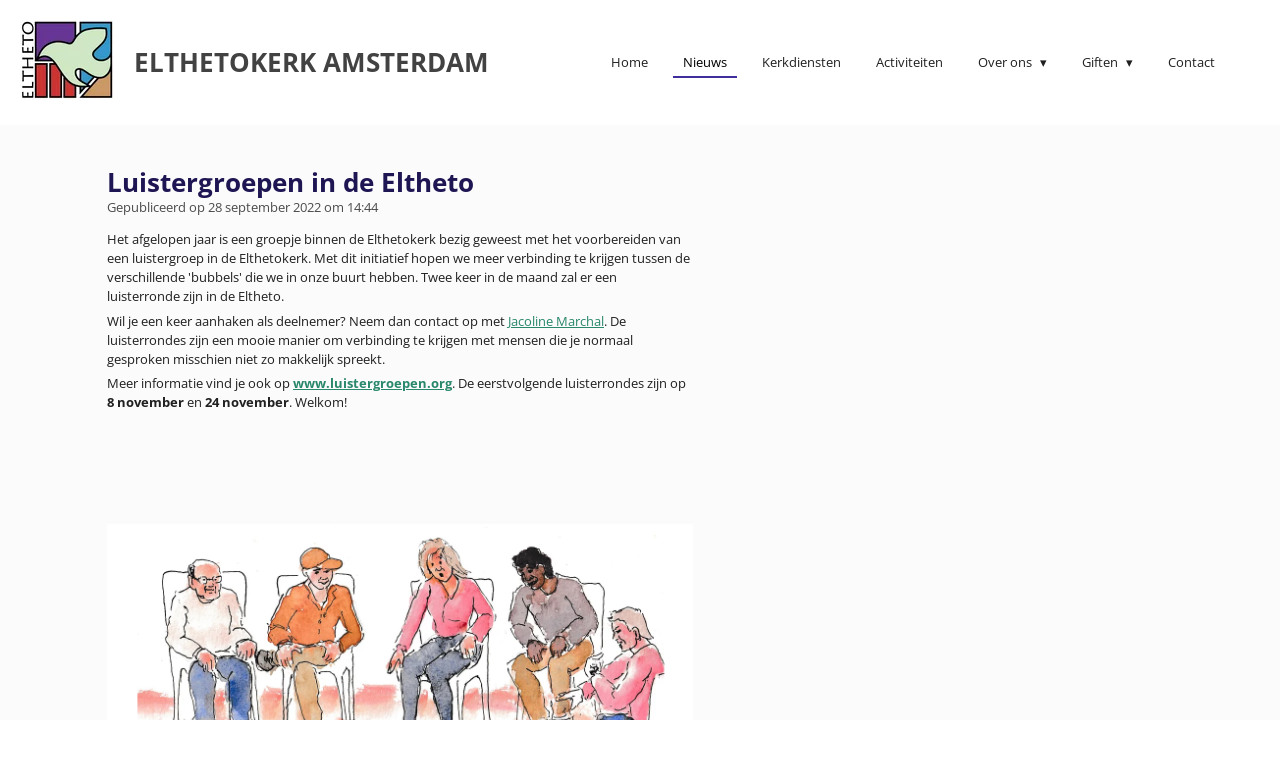

--- FILE ---
content_type: text/html; charset=UTF-8
request_url: https://www.elthetokerkamsterdam.nl/nieuws/1036458_luistergroepen-in-de-eltheto
body_size: 10090
content:
<!DOCTYPE html>
<html lang="nl">
    <head>
        <meta http-equiv="Content-Type" content="text/html; charset=utf-8">
        <meta name="viewport" content="width=device-width, initial-scale=1.0, maximum-scale=5.0">
        <meta http-equiv="X-UA-Compatible" content="IE=edge">
        <link rel="canonical" href="https://www.elthetokerkamsterdam.nl/nieuws/1036458_luistergroepen-in-de-eltheto">
        <link rel="sitemap" type="application/xml" href="https://www.elthetokerkamsterdam.nl/sitemap.xml">
        <meta property="og:title" content="Luistergroepen in de Eltheto / Nieuws | Elthetokerk Amsterdam">
        <meta property="og:url" content="https://www.elthetokerkamsterdam.nl/nieuws/1036458_luistergroepen-in-de-eltheto">
        <base href="https://www.elthetokerkamsterdam.nl/">
        <meta name="description" property="og:description" content="Het afgelopen jaar is een groepje binnen de Elthetokerk bezig geweest met het voorbereiden van een luistergroep in de Elthetokerk. Met dit initiatief hopen we meer verbinding te krijgen tussen de verschillende &#039;bubbels&#039; die we in onze buurt hebben. Twee keer in de maand zal er een luisterronde zijn in de Eltheto.">
                <script nonce="0bec7b8aada731a0c4a1ef5b9059c92c">
            
            window.JOUWWEB = window.JOUWWEB || {};
            window.JOUWWEB.application = window.JOUWWEB.application || {};
            window.JOUWWEB.application = {"backends":[{"domain":"jouwweb.nl","freeDomain":"jouwweb.site"},{"domain":"webador.com","freeDomain":"webadorsite.com"},{"domain":"webador.de","freeDomain":"webadorsite.com"},{"domain":"webador.fr","freeDomain":"webadorsite.com"},{"domain":"webador.es","freeDomain":"webadorsite.com"},{"domain":"webador.it","freeDomain":"webadorsite.com"},{"domain":"jouwweb.be","freeDomain":"jouwweb.site"},{"domain":"webador.ie","freeDomain":"webadorsite.com"},{"domain":"webador.co.uk","freeDomain":"webadorsite.com"},{"domain":"webador.at","freeDomain":"webadorsite.com"},{"domain":"webador.be","freeDomain":"webadorsite.com"},{"domain":"webador.ch","freeDomain":"webadorsite.com"},{"domain":"webador.ch","freeDomain":"webadorsite.com"},{"domain":"webador.mx","freeDomain":"webadorsite.com"},{"domain":"webador.com","freeDomain":"webadorsite.com"},{"domain":"webador.dk","freeDomain":"webadorsite.com"},{"domain":"webador.se","freeDomain":"webadorsite.com"},{"domain":"webador.no","freeDomain":"webadorsite.com"},{"domain":"webador.fi","freeDomain":"webadorsite.com"},{"domain":"webador.ca","freeDomain":"webadorsite.com"},{"domain":"webador.ca","freeDomain":"webadorsite.com"},{"domain":"webador.pl","freeDomain":"webadorsite.com"},{"domain":"webador.com.au","freeDomain":"webadorsite.com"},{"domain":"webador.nz","freeDomain":"webadorsite.com"}],"editorLocale":"nl-NL","editorTimezone":"Europe\/Amsterdam","editorLanguage":"nl","analytics4TrackingId":"G-E6PZPGE4QM","analyticsDimensions":[],"backendDomain":"www.jouwweb.nl","backendShortDomain":"jouwweb.nl","backendKey":"jouwweb-nl","freeWebsiteDomain":"jouwweb.site","noSsl":false,"build":{"reference":"634afd3"},"linkHostnames":["www.jouwweb.nl","www.webador.com","www.webador.de","www.webador.fr","www.webador.es","www.webador.it","www.jouwweb.be","www.webador.ie","www.webador.co.uk","www.webador.at","www.webador.be","www.webador.ch","fr.webador.ch","www.webador.mx","es.webador.com","www.webador.dk","www.webador.se","www.webador.no","www.webador.fi","www.webador.ca","fr.webador.ca","www.webador.pl","www.webador.com.au","www.webador.nz"],"assetsUrl":"https:\/\/assets.jwwb.nl","loginUrl":"https:\/\/www.jouwweb.nl\/inloggen","publishUrl":"https:\/\/www.jouwweb.nl\/v2\/website\/2068243\/publish-proxy","adminUserOrIp":false,"pricing":{"plans":{"lite":{"amount":"700","currency":"EUR"},"pro":{"amount":"1200","currency":"EUR"},"business":{"amount":"2400","currency":"EUR"}},"yearlyDiscount":{"price":{"amount":"0","currency":"EUR"},"ratio":0,"percent":"0%","discountPrice":{"amount":"0","currency":"EUR"},"termPricePerMonth":{"amount":"0","currency":"EUR"},"termPricePerYear":{"amount":"0","currency":"EUR"}}},"hcUrl":{"add-product-variants":"https:\/\/help.jouwweb.nl\/hc\/nl\/articles\/28594307773201","basic-vs-advanced-shipping":"https:\/\/help.jouwweb.nl\/hc\/nl\/articles\/28594268794257","html-in-head":"https:\/\/help.jouwweb.nl\/hc\/nl\/articles\/28594336422545","link-domain-name":"https:\/\/help.jouwweb.nl\/hc\/nl\/articles\/28594325307409","optimize-for-mobile":"https:\/\/help.jouwweb.nl\/hc\/nl\/articles\/28594312927121","seo":"https:\/\/help.jouwweb.nl\/hc\/nl\/sections\/28507243966737","transfer-domain-name":"https:\/\/help.jouwweb.nl\/hc\/nl\/articles\/28594325232657","website-not-secure":"https:\/\/help.jouwweb.nl\/hc\/nl\/articles\/28594252935825"}};
            window.JOUWWEB.brand = {"type":"jouwweb","name":"JouwWeb","domain":"JouwWeb.nl","supportEmail":"support@jouwweb.nl"};
                    
                window.JOUWWEB = window.JOUWWEB || {};
                window.JOUWWEB.websiteRendering = {"locale":"nl-NL","timezone":"Europe\/Amsterdam","routes":{"api\/upload\/product-field":"\/_api\/upload\/product-field","checkout\/cart":"\/winkelwagen","payment":"\/bestelling-afronden\/:publicOrderId","payment\/forward":"\/bestelling-afronden\/:publicOrderId\/forward","public-order":"\/bestelling\/:publicOrderId","checkout\/authorize":"\/winkelwagen\/authorize\/:gateway","wishlist":"\/verlanglijst"}};
                                                    window.JOUWWEB.website = {"id":2068243,"locale":"nl-NL","enabled":true,"title":"Elthetokerk Amsterdam","hasTitle":true,"roleOfLoggedInUser":null,"ownerLocale":"nl-NL","plan":"pro","freeWebsiteDomain":"jouwweb.site","backendKey":"jouwweb-nl","currency":"EUR","defaultLocale":"nl-NL","url":"https:\/\/www.elthetokerkamsterdam.nl\/","homepageSegmentId":7922956,"category":"website","isOffline":false,"isPublished":true,"locales":["nl-NL"],"allowed":{"ads":false,"credits":true,"externalLinks":true,"slideshow":true,"customDefaultSlideshow":true,"hostedAlbums":true,"moderators":true,"mailboxQuota":1,"statisticsVisitors":true,"statisticsDetailed":true,"statisticsMonths":1,"favicon":true,"password":true,"freeDomains":1,"freeMailAccounts":1,"canUseLanguages":false,"fileUpload":true,"legacyFontSize":false,"webshop":true,"products":10,"imageText":false,"search":true,"audioUpload":true,"videoUpload":0,"allowDangerousForms":false,"allowHtmlCode":true,"mobileBar":true,"sidebar":true,"poll":false,"allowCustomForms":true,"allowBusinessListing":true,"allowCustomAnalytics":true,"allowAccountingLink":true,"digitalProducts":false,"sitemapElement":false},"mobileBar":{"enabled":false,"theme":"light","email":{"active":true},"location":{"active":true},"phone":{"active":false},"whatsapp":{"active":false},"social":{"active":true,"network":"facebook"}},"webshop":{"enabled":false,"currency":"EUR","taxEnabled":false,"taxInclusive":true,"vatDisclaimerVisible":false,"orderNotice":"<p>Indien je speciale wensen hebt kun je deze doorgeven via het Opmerkingen-veld in de laatste stap.<\/p>","orderConfirmation":null,"freeShipping":false,"freeShippingAmount":"0.00","shippingDisclaimerVisible":false,"pickupAllowed":false,"couponAllowed":false,"detailsPageAvailable":true,"socialMediaVisible":false,"termsPage":null,"termsPageUrl":null,"extraTerms":null,"pricingVisible":true,"orderButtonVisible":true,"shippingAdvanced":false,"shippingAdvancedBackEnd":false,"soldOutVisible":true,"backInStockNotificationEnabled":false,"canAddProducts":true,"nextOrderNumber":1,"allowedServicePoints":[],"sendcloudConfigured":false,"sendcloudFallbackPublicKey":"a3d50033a59b4a598f1d7ce7e72aafdf","taxExemptionAllowed":true,"invoiceComment":null,"emptyCartVisible":false,"minimumOrderPrice":null,"productNumbersEnabled":false,"wishlistEnabled":false,"hideTaxOnCart":false},"isTreatedAsWebshop":false};                            window.JOUWWEB.cart = {"products":[],"coupon":null,"shippingCountryCode":null,"shippingChoice":null,"breakdown":[]};                            window.JOUWWEB.scripts = [];                        window.parent.JOUWWEB.colorPalette = window.JOUWWEB.colorPalette;
        </script>
                <title>Luistergroepen in de Eltheto / Nieuws | Elthetokerk Amsterdam</title>
                                            <link href="https://primary.jwwb.nl/public/s/r/y/temp-wmgblaqxmadonqrcijut/touch-icon-iphone.png?bust=1639665020" rel="apple-touch-icon" sizes="60x60">                                                <link href="https://primary.jwwb.nl/public/s/r/y/temp-wmgblaqxmadonqrcijut/touch-icon-ipad.png?bust=1639665020" rel="apple-touch-icon" sizes="76x76">                                                <link href="https://primary.jwwb.nl/public/s/r/y/temp-wmgblaqxmadonqrcijut/touch-icon-iphone-retina.png?bust=1639665020" rel="apple-touch-icon" sizes="120x120">                                                <link href="https://primary.jwwb.nl/public/s/r/y/temp-wmgblaqxmadonqrcijut/touch-icon-ipad-retina.png?bust=1639665020" rel="apple-touch-icon" sizes="152x152">                                                <link href="https://primary.jwwb.nl/public/s/r/y/temp-wmgblaqxmadonqrcijut/favicon.png?bust=1639665020" rel="shortcut icon">                                                <link href="https://primary.jwwb.nl/public/s/r/y/temp-wmgblaqxmadonqrcijut/favicon.png?bust=1639665020" rel="icon">                                        <meta property="og:image" content="https&#x3A;&#x2F;&#x2F;primary.jwwb.nl&#x2F;public&#x2F;s&#x2F;r&#x2F;y&#x2F;temp-wmgblaqxmadonqrcijut&#x2F;5avm0p&#x2F;schermopname36.png">
                    <meta property="og:image" content="https&#x3A;&#x2F;&#x2F;primary.jwwb.nl&#x2F;public&#x2F;s&#x2F;r&#x2F;y&#x2F;temp-wmgblaqxmadonqrcijut&#x2F;3ruqo9&#x2F;whatsappimage2022-09-28at085757.jpeg&#x3F;enable-io&#x3D;true&amp;enable&#x3D;upscale&amp;fit&#x3D;bounds&amp;width&#x3D;1200">
                                    <meta name="twitter:card" content="summary_large_image">
                        <meta property="twitter:image" content="https&#x3A;&#x2F;&#x2F;primary.jwwb.nl&#x2F;public&#x2F;s&#x2F;r&#x2F;y&#x2F;temp-wmgblaqxmadonqrcijut&#x2F;5avm0p&#x2F;schermopname36.png">
                                                    <script src="https://plausible.io/js/script.manual.js" nonce="0bec7b8aada731a0c4a1ef5b9059c92c" data-turbo-track="reload" defer data-domain="shard18.jouwweb.nl"></script>
<link rel="stylesheet" type="text/css" href="https://gfonts.jwwb.nl/css?display=fallback&amp;family=Open+Sans%3A400%2C700%2C400italic%2C700italic" nonce="0bec7b8aada731a0c4a1ef5b9059c92c" data-turbo-track="dynamic">
<script src="https://assets.jwwb.nl/assets/build/website-rendering/nl-NL.js?bust=af8dcdef13a1895089e9" nonce="0bec7b8aada731a0c4a1ef5b9059c92c" data-turbo-track="reload" defer></script>
<script src="https://assets.jwwb.nl/assets/website-rendering/runtime.4835e39f538d0d17d46f.js?bust=e90f0e79d8291a81b415" nonce="0bec7b8aada731a0c4a1ef5b9059c92c" data-turbo-track="reload" defer></script>
<script src="https://assets.jwwb.nl/assets/website-rendering/812.881ee67943804724d5af.js?bust=78ab7ad7d6392c42d317" nonce="0bec7b8aada731a0c4a1ef5b9059c92c" data-turbo-track="reload" defer></script>
<script src="https://assets.jwwb.nl/assets/website-rendering/main.a9a7b35cd7f79178d360.js?bust=90b25e3a7431c9c7ef1c" nonce="0bec7b8aada731a0c4a1ef5b9059c92c" data-turbo-track="reload" defer></script>
<link rel="preload" href="https://assets.jwwb.nl/assets/website-rendering/styles.c7a2b441bf8d633a2752.css?bust=45105d711e9f45e864c3" as="style">
<link rel="preload" href="https://assets.jwwb.nl/assets/website-rendering/fonts/icons-website-rendering/font/website-rendering.woff2?bust=bd2797014f9452dadc8e" as="font" crossorigin>
<link rel="preconnect" href="https://gfonts.jwwb.nl">
<link rel="stylesheet" type="text/css" href="https://assets.jwwb.nl/assets/website-rendering/styles.c7a2b441bf8d633a2752.css?bust=45105d711e9f45e864c3" nonce="0bec7b8aada731a0c4a1ef5b9059c92c" data-turbo-track="dynamic">
<link rel="preconnect" href="https://assets.jwwb.nl">
<link rel="stylesheet" type="text/css" href="https://primary.jwwb.nl/public/s/r/y/temp-wmgblaqxmadonqrcijut/style.css?bust=1768854338" nonce="0bec7b8aada731a0c4a1ef5b9059c92c" data-turbo-track="dynamic">    </head>
    <body
        id="top"
        class="jw-is-no-slideshow jw-header-is-image-text jw-is-segment-post jw-is-frontend jw-is-no-sidebar jw-is-no-messagebar jw-is-no-touch-device jw-is-no-mobile"
                                    data-jouwweb-page="1036458"
                                                data-jouwweb-segment-id="1036458"
                                                data-jouwweb-segment-type="post"
                                                data-template-threshold="960"
                                                data-template-name="business-banner&#x7C;gadget"
                            itemscope
        itemtype="https://schema.org/NewsArticle"
    >
                                    <meta itemprop="url" content="https://www.elthetokerkamsterdam.nl/nieuws/1036458_luistergroepen-in-de-eltheto">
        <a href="#main-content" class="jw-skip-link">
            Ga direct naar de hoofdinhoud        </a>
        <div class="jw-background"></div>
        <div class="jw-body">
            <div class="jw-mobile-menu jw-mobile-is-text js-mobile-menu">
            <span class="jw-mobile-menu__button jw-mobile-menu__button--dummy"></span>        <div class="jw-mobile-header jw-mobile-header--image-text">
        <a            class="jw-mobile-header-content"
                            href="/"
                        >
                            <img class="jw-mobile-logo jw-mobile-logo--square" src="https://primary.jwwb.nl/public/s/r/y/temp-wmgblaqxmadonqrcijut/61p6el/LOGO_ELTHETO_2013_WEB.jpeg?enable-io=true&amp;enable=upscale&amp;height=70" srcset="https://primary.jwwb.nl/public/s/r/y/temp-wmgblaqxmadonqrcijut/61p6el/LOGO_ELTHETO_2013_WEB.jpeg?enable-io=true&amp;enable=upscale&amp;height=70 1x, https://primary.jwwb.nl/public/s/r/y/temp-wmgblaqxmadonqrcijut/61p6el/LOGO_ELTHETO_2013_WEB.jpeg?enable-io=true&amp;enable=upscale&amp;height=140&amp;quality=70 2x" alt="Elthetokerk Amsterdam" title="Elthetokerk Amsterdam">                                        <div class="jw-mobile-text">
                    <span style="display: inline-block; font-size: 100%; color: #424242;"><span style="display: inline-block;"><span style="display: inline-block;"> Elthetokerk Amsterdam </span></span></span>                </div>
                    </a>
    </div>

    
            <button
            type="button"
            class="jw-mobile-menu__button jw-mobile-toggle"
            aria-label="Open / sluit menu"
        >
            <span class="jw-icon-burger"></span>
        </button>
    </div>
            <script nonce="0bec7b8aada731a0c4a1ef5b9059c92c">
    JOUWWEB.templateConfig = {
        header: {
            mobileSelector: '.jw-mobile-menu',
            updatePusher: function (headerHeight, state) {
                $('.jw-menu-clone').css('top', headerHeight);
            },
        },
    };
</script>
<header class="header-wrap js-topbar-content-container">
    <div class="header">
        <div class="jw-header-logo">
            <div
    id="jw-header-image-container"
    class="jw-header jw-header-image jw-header-image-toggle"
    style="flex-basis: 94px; max-width: 94px; flex-shrink: 1;"
>
            <a href="/">
        <img id="jw-header-image" data-image-id="45351980" srcset="https://primary.jwwb.nl/public/s/r/y/temp-wmgblaqxmadonqrcijut/61p6el/LOGO_ELTHETO_2013_WEB.jpeg?enable-io=true&amp;width=94 94w, https://primary.jwwb.nl/public/s/r/y/temp-wmgblaqxmadonqrcijut/61p6el/LOGO_ELTHETO_2013_WEB.jpeg?enable-io=true&amp;width=188 188w" class="jw-header-image" title="Elthetokerk Amsterdam" style="max-height: 80px;" sizes="94px" width="94" height="80" intrinsicsize="94.00 x 80.00" alt="Elthetokerk Amsterdam">                </a>
    </div>
        <div
    class="jw-header jw-header-title-container jw-header-text jw-header-text-toggle"
    data-stylable="true"
>
    <a        id="jw-header-title"
        class="jw-header-title"
                    href="/"
            >
        <span style="display: inline-block; font-size: 100%; color: #424242;"><span style="display: inline-block;"><span style="display: inline-block;"> Elthetokerk Amsterdam </span></span></span>    </a>
</div>
</div>
    </div>
    <nav class="menu jw-menu-copy">
        <ul
    id="jw-menu"
    class="jw-menu jw-menu-horizontal"
            >
            <li
    class="jw-menu-item"
>
        <a        class="jw-menu-link"
        href="/"                                            data-page-link-id="7922956"
                            >
                <span class="">
            Home        </span>
            </a>
                </li>
            <li
    class="jw-menu-item jw-menu-is-active"
>
        <a        class="jw-menu-link js-active-menu-item"
        href="/nieuws"                                            data-page-link-id="7922979"
                            >
                <span class="">
            Nieuws        </span>
            </a>
                </li>
            <li
    class="jw-menu-item"
>
        <a        class="jw-menu-link"
        href="/kerkdiensten"                                            data-page-link-id="7923196"
                            >
                <span class="">
            Kerkdiensten        </span>
            </a>
                </li>
            <li
    class="jw-menu-item"
>
        <a        class="jw-menu-link"
        href="/activiteiten"                                            data-page-link-id="7923029"
                            >
                <span class="">
            Activiteiten        </span>
            </a>
                </li>
            <li
    class="jw-menu-item jw-menu-has-submenu"
>
        <a        class="jw-menu-link"
        href="/over-ons"                                            data-page-link-id="7922974"
                            >
                <span class="">
            Over ons        </span>
                    <span class="jw-arrow jw-arrow-toplevel"></span>
            </a>
                    <ul
            class="jw-submenu"
                    >
                            <li
    class="jw-menu-item"
>
        <a        class="jw-menu-link"
        href="/over-ons/over-ons-1"                                            data-page-link-id="8746025"
                            >
                <span class="">
            Over ons        </span>
            </a>
                </li>
                            <li
    class="jw-menu-item"
>
        <a        class="jw-menu-link"
        href="/over-ons/diaconie-en-pastoraat"                                            data-page-link-id="7923256"
                            >
                <span class="">
            Diaconie en pastoraat        </span>
            </a>
                </li>
                            <li
    class="jw-menu-item"
>
        <a        class="jw-menu-link"
        href="/over-ons/leefgemeenschap"                                            data-page-link-id="8751715"
                            >
                <span class="">
            Leefgemeenschap        </span>
            </a>
                </li>
                            <li
    class="jw-menu-item"
>
        <a        class="jw-menu-link"
        href="/over-ons/kinder-en-tienerwerk"                                            data-page-link-id="17259983"
                            >
                <span class="">
            Kinder- en tienerwerk        </span>
            </a>
                </li>
                            <li
    class="jw-menu-item jw-menu-has-submenu"
>
        <a        class="jw-menu-link"
        href="/over-ons/verhuur-gebouw"                                            data-page-link-id="7951290"
                            >
                <span class="">
            Verhuur gebouw        </span>
                    <span class="jw-arrow"></span>
            </a>
                    <ul
            class="jw-submenu"
                    >
                            <li
    class="jw-menu-item"
>
        <a        class="jw-menu-link"
        href="/over-ons/verhuur-gebouw/grote-zaal"                                            data-page-link-id="8910206"
                            >
                <span class="">
            Grote zaal        </span>
            </a>
                </li>
                    </ul>
        </li>
                    </ul>
        </li>
            <li
    class="jw-menu-item jw-menu-has-submenu"
>
        <a        class="jw-menu-link"
        href="/giften"                                            data-page-link-id="7923255"
                            >
                <span class="">
            Giften        </span>
                    <span class="jw-arrow jw-arrow-toplevel"></span>
            </a>
                    <ul
            class="jw-submenu"
                    >
                            <li
    class="jw-menu-item"
>
        <a        class="jw-menu-link"
        href="/giften/kerkbalans-2025"                                            data-page-link-id="19130309"
                            >
                <span class="">
            Kerkbalans 2025        </span>
            </a>
                </li>
                    </ul>
        </li>
            <li
    class="jw-menu-item"
>
        <a        class="jw-menu-link"
        href="/contact"                                            data-page-link-id="7923208"
                            >
                <span class="">
            Contact        </span>
            </a>
                </li>
    
    </ul>

    <script nonce="0bec7b8aada731a0c4a1ef5b9059c92c" id="jw-mobile-menu-template" type="text/template">
        <ul id="jw-menu" class="jw-menu jw-menu-horizontal">
                            <li
    class="jw-menu-item"
>
        <a        class="jw-menu-link"
        href="/"                                            data-page-link-id="7922956"
                            >
                <span class="">
            Home        </span>
            </a>
                </li>
                            <li
    class="jw-menu-item jw-menu-is-active"
>
        <a        class="jw-menu-link js-active-menu-item"
        href="/nieuws"                                            data-page-link-id="7922979"
                            >
                <span class="">
            Nieuws        </span>
            </a>
                </li>
                            <li
    class="jw-menu-item"
>
        <a        class="jw-menu-link"
        href="/kerkdiensten"                                            data-page-link-id="7923196"
                            >
                <span class="">
            Kerkdiensten        </span>
            </a>
                </li>
                            <li
    class="jw-menu-item"
>
        <a        class="jw-menu-link"
        href="/activiteiten"                                            data-page-link-id="7923029"
                            >
                <span class="">
            Activiteiten        </span>
            </a>
                </li>
                            <li
    class="jw-menu-item jw-menu-has-submenu"
>
        <a        class="jw-menu-link"
        href="/over-ons"                                            data-page-link-id="7922974"
                            >
                <span class="">
            Over ons        </span>
                    <span class="jw-arrow jw-arrow-toplevel"></span>
            </a>
                    <ul
            class="jw-submenu"
                    >
                            <li
    class="jw-menu-item"
>
        <a        class="jw-menu-link"
        href="/over-ons/over-ons-1"                                            data-page-link-id="8746025"
                            >
                <span class="">
            Over ons        </span>
            </a>
                </li>
                            <li
    class="jw-menu-item"
>
        <a        class="jw-menu-link"
        href="/over-ons/diaconie-en-pastoraat"                                            data-page-link-id="7923256"
                            >
                <span class="">
            Diaconie en pastoraat        </span>
            </a>
                </li>
                            <li
    class="jw-menu-item"
>
        <a        class="jw-menu-link"
        href="/over-ons/leefgemeenschap"                                            data-page-link-id="8751715"
                            >
                <span class="">
            Leefgemeenschap        </span>
            </a>
                </li>
                            <li
    class="jw-menu-item"
>
        <a        class="jw-menu-link"
        href="/over-ons/kinder-en-tienerwerk"                                            data-page-link-id="17259983"
                            >
                <span class="">
            Kinder- en tienerwerk        </span>
            </a>
                </li>
                            <li
    class="jw-menu-item jw-menu-has-submenu"
>
        <a        class="jw-menu-link"
        href="/over-ons/verhuur-gebouw"                                            data-page-link-id="7951290"
                            >
                <span class="">
            Verhuur gebouw        </span>
                    <span class="jw-arrow"></span>
            </a>
                    <ul
            class="jw-submenu"
                    >
                            <li
    class="jw-menu-item"
>
        <a        class="jw-menu-link"
        href="/over-ons/verhuur-gebouw/grote-zaal"                                            data-page-link-id="8910206"
                            >
                <span class="">
            Grote zaal        </span>
            </a>
                </li>
                    </ul>
        </li>
                    </ul>
        </li>
                            <li
    class="jw-menu-item jw-menu-has-submenu"
>
        <a        class="jw-menu-link"
        href="/giften"                                            data-page-link-id="7923255"
                            >
                <span class="">
            Giften        </span>
                    <span class="jw-arrow jw-arrow-toplevel"></span>
            </a>
                    <ul
            class="jw-submenu"
                    >
                            <li
    class="jw-menu-item"
>
        <a        class="jw-menu-link"
        href="/giften/kerkbalans-2025"                                            data-page-link-id="19130309"
                            >
                <span class="">
            Kerkbalans 2025        </span>
            </a>
                </li>
                    </ul>
        </li>
                            <li
    class="jw-menu-item"
>
        <a        class="jw-menu-link"
        href="/contact"                                            data-page-link-id="7923208"
                            >
                <span class="">
            Contact        </span>
            </a>
                </li>
            
                    </ul>
    </script>
    </nav>
</header>
<div class="main-content">
    
<main id="main-content" class="block-content">
    <div data-section-name="content" class="jw-section jw-section-content jw-responsive">
        
<div class="jw-strip jw-strip--default jw-strip--style-color jw-strip--primary jw-strip--color-default jw-strip--padding-start"><div class="jw-strip__content-container"><div class="jw-strip__content jw-responsive">    
                    
    <h1
        class="jw-heading jw-heading-130 heading__no-margin jw-news-page__heading-without-margin js-editor-open-settings"
        itemprop="headline"
    >
        Luistergroepen in de Eltheto    </h1>
            <div class="jw-news-page__meta js-editor-open-settings">
                                                        <meta itemprop="image" content="https://primary.jwwb.nl/public/s/r/y/temp-wmgblaqxmadonqrcijut/5avm0p/schermopname36.png">
                                        <meta itemprop="datePublished" content="2022-09-28T12:44:36+00:00">
                Gepubliceerd op 28 september 2022 om 14:44                                                                <span
            itemscope
            itemprop="publisher"
            itemtype="https://schema.org/Organization"
        ><meta
                    itemprop="url"
                    content="https://www.elthetokerkamsterdam.nl/"
                ><meta
                    itemprop="name"
                    content="Elthetokerk Amsterdam"
                ><span
            itemscope
            itemprop="logo"
            itemtype="https://schema.org/ImageObject"
        ><meta
                    itemprop="url"
                    content="https://primary.jwwb.nl/public/s/r/y/temp-wmgblaqxmadonqrcijut/61p6el/LOGO_ELTHETO_2013_WEB.jpeg?enable-io=true&amp;enable=upscale&amp;height=60"
                ><meta
                    itemprop="width"
                    content="71"
                ><meta
                    itemprop="height"
                    content="60"
                ></span></span>                    </div>
    </div></div></div>
<div class="news-page-content-container">
    <div
    id="jw-element-179855457"
    data-jw-element-id="179855457"
        class="jw-tree-node jw-element jw-strip-root jw-tree-container jw-responsive jw-node-is-first-child jw-node-is-last-child"
>
    <div
    id="jw-element-349848633"
    data-jw-element-id="349848633"
        class="jw-tree-node jw-element jw-strip jw-tree-container jw-responsive jw-strip--default jw-strip--style-color jw-strip--color-default jw-strip--padding-both jw-node-is-first-child jw-strip--primary jw-node-is-last-child"
>
    <div class="jw-strip__content-container"><div class="jw-strip__content jw-responsive"><div
    id="jw-element-180102044"
    data-jw-element-id="180102044"
        class="jw-tree-node jw-element jw-columns jw-tree-container jw-responsive jw-tree-horizontal jw-columns--mode-flex jw-node-is-first-child jw-node-is-last-child"
>
    <div
    id="jw-element-180102045"
    data-jw-element-id="180102045"
            style="width: 54.955%"
        class="jw-tree-node jw-element jw-column jw-tree-container jw-responsive jw-node-is-first-child"
>
    <div
    id="jw-element-179855508"
    data-jw-element-id="179855508"
        class="jw-tree-node jw-element jw-image-text jw-node-is-first-child"
>
    <div class="jw-element-imagetext-text">
            <p>Het afgelopen jaar is een groepje binnen de Elthetokerk bezig geweest met het voorbereiden van een luistergroep in de Elthetokerk. Met dit initiatief hopen we meer verbinding te krijgen tussen de verschillende 'bubbels' die we in onze buurt hebben. Twee keer in de maand zal er een luisterronde zijn in de Eltheto.</p>
<p>Wil je een keer aanhaken als deelnemer? Neem dan contact op met <a data-jwlink-type="email" data-jwlink-identifier="jacolinejonker@gmail.com" data-jwlink-title="jacolinejonker@gmail.com" href="mailto:jacolinejonker@gmail.com">Jacoline Marchal</a>. De luisterrondes zijn een mooie manier om verbinding te krijgen met mensen die je normaal gesproken misschien niet zo makkelijk spreekt.</p>
<p>Meer informatie vind je ook op <a data-jwlink-type="extern" data-jwlink-identifier="http://www.luistergroepen.org" data-jwlink-title="www.luistergroepen.org" target="_blank" href="http://www.luistergroepen.org" rel="noopener"><strong>www.luistergroepen.org</strong></a>. De eerstvolgende luisterrondes zijn op <strong>8 november</strong> en <strong>24 november</strong>. Welkom!</p>    </div>
</div><div
    id="jw-element-180102102"
    data-jw-element-id="180102102"
        class="jw-tree-node jw-element jw-image-text"
>
    <div class="jw-element-imagetext-text">
            <p style="text-align: left;">&nbsp;</p>
<p style="text-align: left;">&nbsp;</p>
<p style="text-align: left;">&nbsp;</p>
<p style="text-align: left;">&nbsp;</p>    </div>
</div><div
    id="jw-element-179855534"
    data-jw-element-id="179855534"
        class="jw-tree-node jw-element jw-image jw-node-is-last-child"
>
    <div
    class="jw-intent jw-element-image jw-element-content jw-element-image-is-left jw-element-image--full-width-to-640"
            style="width: 1194px;"
    >
            
        
                <picture
            class="jw-element-image__image-wrapper jw-image-is-square jw-intrinsic"
            style="padding-top: 70.8385%;"
        >
                                            <img class="jw-element-image__image jw-intrinsic__item" style="--jw-element-image--pan-x: 0.5; --jw-element-image--pan-y: 0.5;" alt="" src="https://primary.jwwb.nl/public/s/r/y/temp-wmgblaqxmadonqrcijut/schermopname36.png" srcset="https://primary.jwwb.nl/public/s/r/y/temp-wmgblaqxmadonqrcijut/5avm0p/schermopname36.png?enable-io=true&amp;width=96 96w, https://primary.jwwb.nl/public/s/r/y/temp-wmgblaqxmadonqrcijut/5avm0p/schermopname36.png?enable-io=true&amp;width=147 147w, https://primary.jwwb.nl/public/s/r/y/temp-wmgblaqxmadonqrcijut/5avm0p/schermopname36.png?enable-io=true&amp;width=226 226w, https://primary.jwwb.nl/public/s/r/y/temp-wmgblaqxmadonqrcijut/5avm0p/schermopname36.png?enable-io=true&amp;width=347 347w, https://primary.jwwb.nl/public/s/r/y/temp-wmgblaqxmadonqrcijut/5avm0p/schermopname36.png?enable-io=true&amp;width=532 532w, https://primary.jwwb.nl/public/s/r/y/temp-wmgblaqxmadonqrcijut/5avm0p/schermopname36.png?enable-io=true&amp;width=816 816w, https://primary.jwwb.nl/public/s/r/y/temp-wmgblaqxmadonqrcijut/5avm0p/schermopname36.png?enable-io=true&amp;width=1252 1252w, https://primary.jwwb.nl/public/s/r/y/temp-wmgblaqxmadonqrcijut/5avm0p/schermopname36.png?enable-io=true&amp;width=1920 1920w" sizes="auto, min(100vw, 1200px), 100vw" loading="lazy" width="799" height="566">                    </picture>

            </div>
</div></div><div
    id="jw-element-180102046"
    data-jw-element-id="180102046"
            style="width: 45.045%"
        class="jw-tree-node jw-element jw-column jw-tree-container jw-responsive jw-node-is-last-child"
>
    <div
    id="jw-element-180101913"
    data-jw-element-id="180101913"
        class="jw-tree-node jw-element jw-image jw-node-is-first-child jw-node-is-last-child"
>
    <div
    class="jw-intent jw-element-image jw-element-content jw-element-image-is-left jw-element-image--full-width-to-640"
            style="width: 1336px;"
    >
            
        
                <picture
            class="jw-element-image__image-wrapper jw-image-is-square jw-intrinsic"
            style="padding-top: 153.3166%;"
        >
                                            <img class="jw-element-image__image jw-intrinsic__item" style="--jw-element-image--pan-x: 0.5; --jw-element-image--pan-y: 0.5;" alt="" src="https://primary.jwwb.nl/public/s/r/y/temp-wmgblaqxmadonqrcijut/whatsappimage2022-09-28at085757.jpeg" srcset="https://primary.jwwb.nl/public/s/r/y/temp-wmgblaqxmadonqrcijut/3ruqo9/whatsappimage2022-09-28at085757.jpeg?enable-io=true&amp;width=96 96w, https://primary.jwwb.nl/public/s/r/y/temp-wmgblaqxmadonqrcijut/3ruqo9/whatsappimage2022-09-28at085757.jpeg?enable-io=true&amp;width=147 147w, https://primary.jwwb.nl/public/s/r/y/temp-wmgblaqxmadonqrcijut/3ruqo9/whatsappimage2022-09-28at085757.jpeg?enable-io=true&amp;width=226 226w, https://primary.jwwb.nl/public/s/r/y/temp-wmgblaqxmadonqrcijut/3ruqo9/whatsappimage2022-09-28at085757.jpeg?enable-io=true&amp;width=347 347w, https://primary.jwwb.nl/public/s/r/y/temp-wmgblaqxmadonqrcijut/3ruqo9/whatsappimage2022-09-28at085757.jpeg?enable-io=true&amp;width=532 532w, https://primary.jwwb.nl/public/s/r/y/temp-wmgblaqxmadonqrcijut/3ruqo9/whatsappimage2022-09-28at085757.jpeg?enable-io=true&amp;width=816 816w, https://primary.jwwb.nl/public/s/r/y/temp-wmgblaqxmadonqrcijut/3ruqo9/whatsappimage2022-09-28at085757.jpeg?enable-io=true&amp;width=1252 1252w, https://primary.jwwb.nl/public/s/r/y/temp-wmgblaqxmadonqrcijut/3ruqo9/whatsappimage2022-09-28at085757.jpeg?enable-io=true&amp;width=1920 1920w" sizes="auto, min(100vw, 1200px), 100vw" loading="lazy" width="799" height="1225">                    </picture>

            </div>
</div></div></div></div></div></div></div></div>

<div style="margin-top: .75em" class="jw-strip jw-strip--default jw-strip--style-color jw-strip--color-default"><div class="jw-strip__content-container"><div class="jw-strip__content jw-responsive">    <div class="jw-element-separator-padding">
        <hr class="jw-element-separator jw-text-background" />
    </div>
            <p class="jw-news-page-pagination">
                            <a
                    data-segment-type="post"
                    data-segment-id="1036452"
                    class="js-jouwweb-segment jw-news-page-pagination__link jw-news-page-pagination__link--prev"
                    href="/nieuws/1036452_wijze-woensdagen-weer-van-start-28-september"
                >
                    &laquo;&nbsp;
                    <span class="hidden-md hidden-lg">Vorige</span>
                    <em class="hidden-xs hidden-sm">Wijze Woensdagen weer van start 28 september</em>
                </a>
                                        <a
                    data-segment-type="post"
                    data-segment-id="1036484"
                    class="js-jouwweb-segment jw-news-page-pagination__link jw-news-page-pagination__link--next"
                    href="/nieuws/1036484_cursus-vertrouwenspersoon-weer-van-start"
                >
                    <em class="hidden-xs hidden-sm">Cursus Vertrouwenspersoon weer van start!</em>
                    <span class="hidden-md hidden-lg">Volgende</span>
                    &nbsp;&raquo;
                </a>
                    </p>
    </div></div></div><div class="jw-strip jw-strip--default jw-strip--style-color jw-strip--color-default"><div class="jw-strip__content-container"><div class="jw-strip__content jw-responsive"><div
    id="jw-element-"
    data-jw-element-id=""
        class="jw-tree-node jw-element jw-social-share jw-node-is-first-child jw-node-is-last-child"
>
    <div class="jw-element-social-share" style="text-align: left">
    <div class="share-button-container share-button-container--buttons-mini share-button-container--align-left jw-element-content">
                                                                <a
                    class="share-button share-button--facebook jw-element-social-share-button jw-element-social-share-button-facebook "
                                            href=""
                        data-href-template="http://www.facebook.com/sharer/sharer.php?u=[url]"
                                                            rel="nofollow noopener noreferrer"
                    target="_blank"
                >
                    <span class="share-button__icon website-rendering-icon-facebook"></span>
                    <span class="share-button__label">Delen</span>
                </a>
                                                                            <a
                    class="share-button share-button--twitter jw-element-social-share-button jw-element-social-share-button-twitter "
                                            href=""
                        data-href-template="http://x.com/intent/post?text=[url]"
                                                            rel="nofollow noopener noreferrer"
                    target="_blank"
                >
                    <span class="share-button__icon website-rendering-icon-x-logo"></span>
                    <span class="share-button__label">Deel</span>
                </a>
                                                                            <a
                    class="share-button share-button--linkedin jw-element-social-share-button jw-element-social-share-button-linkedin "
                                            href=""
                        data-href-template="http://www.linkedin.com/shareArticle?mini=true&amp;url=[url]"
                                                            rel="nofollow noopener noreferrer"
                    target="_blank"
                >
                    <span class="share-button__icon website-rendering-icon-linkedin"></span>
                    <span class="share-button__label">Share</span>
                </a>
                                                                                        <a
                    class="share-button share-button--whatsapp jw-element-social-share-button jw-element-social-share-button-whatsapp  share-button--mobile-only"
                                            href=""
                        data-href-template="whatsapp://send?text=[url]"
                                                            rel="nofollow noopener noreferrer"
                    target="_blank"
                >
                    <span class="share-button__icon website-rendering-icon-whatsapp"></span>
                    <span class="share-button__label">Delen</span>
                </a>
                                    </div>
    </div>
</div></div></div></div>            </div>
</main>
    </div>
<footer class="block-footer">
    <div
        data-section-name="footer"
        class="jw-section jw-section-footer jw-responsive"
    >
                <div class="jw-strip jw-strip--default jw-strip--style-color jw-strip--primary jw-strip--color-default jw-strip--padding-both"><div class="jw-strip__content-container"><div class="jw-strip__content jw-responsive">            <div
    id="jw-element-128109925"
    data-jw-element-id="128109925"
        class="jw-tree-node jw-element jw-simple-root jw-tree-container jw-responsive jw-node-is-first-child jw-node-is-last-child"
>
    <div
    id="jw-element-128109627"
    data-jw-element-id="128109627"
        class="jw-tree-node jw-element jw-columns jw-tree-container jw-responsive jw-tree-horizontal jw-columns--mode-flex jw-node-is-first-child jw-node-is-last-child"
>
    <div
    id="jw-element-128109628"
    data-jw-element-id="128109628"
            style="width: 50%"
        class="jw-tree-node jw-element jw-column jw-tree-container jw-responsive jw-node-is-first-child"
>
    <div
    id="jw-element-128109638"
    data-jw-element-id="128109638"
        class="jw-tree-node jw-element jw-image-text jw-node-is-first-child jw-node-is-last-child"
>
    <div class="jw-element-imagetext-text">
            <p class="jw-text-small">&copy; 2025 Elthetokerk Amsterdam</p>    </div>
</div></div><div
    id="jw-element-128109629"
    data-jw-element-id="128109629"
            style="width: 50%"
        class="jw-tree-node jw-element jw-column jw-tree-container jw-responsive jw-node-is-last-child"
>
    <div
    id="jw-element-128109683"
    data-jw-element-id="128109683"
        class="jw-tree-node jw-element jw-image-text jw-node-is-first-child jw-node-is-last-child"
>
    <div class="jw-element-imagetext-text">
            <p>&gt; <a data-jwlink-type="extern" data-jwlink-identifier="https://www.buurthulpoost.nl/" data-jwlink-title="https://www.buurthulpoost.nl/" target="_blank" href="https://www.buurthulpoost.nl/" rel="noopener">Buurthulp Oost</a><br />&gt; <a data-jwlink-type="extern" data-jwlink-identifier="https://www.diaconaalcentrumoost.org/" data-jwlink-title="" target="_blank" href="https://www.diaconaalcentrumoost.org/" rel="noopener">Diaconaal Centrum Oost</a><br /><span>&gt; <a data-jwlink-type="page" data-jwlink-identifier="7923029" data-jwlink-title="Activiteiten" href="/activiteiten">Re-play</a><br /></span><span>&gt; <a data-jwlink-type="extern" data-jwlink-identifier="https://www.protestantsamsterdam.nl/" data-jwlink-title="https://www.protestantsamsterdam.nl/" target="_blank" href="https://www.protestantsamsterdam.nl/" rel="noopener">Protestantse Kerk Amsterdam</a></span><span><a data-jwlink-type="extern" data-jwlink-identifier="https://protestantsekerkamsterdamoost.nl/" data-jwlink-title="https://protestantsekerkamsterdamoost.nl/" target="_blank" href="https://protestantsekerkamsterdamoost.nl/" rel="noopener"></a></span><br /><a data-jwlink-type="extern" data-jwlink-identifier="https://protestantsekerkamsterdamoost.nl/pkao/diaconaal-centrum/" data-jwlink-title="https://protestantsekerkamsterdamoost.nl/pkao/diaconaal-centrum/" target="_blank" href="https://protestantsekerkamsterdamoost.nl/pkao/diaconaal-centrum/" rel="noopener"></a></p>    </div>
</div></div></div></div>                            <div class="jw-credits clear">
                    <div class="jw-credits-owner">
                        <div id="jw-footer-text">
                            <div class="jw-footer-text-content">
                                                            </div>
                        </div>
                    </div>
                    <div class="jw-credits-right">
                                                                    </div>
                </div>
                    </div></div></div>    </div>
</footer>
            
<div class="jw-bottom-bar__container">
    </div>
<div class="jw-bottom-bar__spacer">
    </div>

            <div id="jw-variable-loaded" style="display: none;"></div>
            <div id="jw-variable-values" style="display: none;">
                                    <span data-jw-variable-key="background-color" class="jw-variable-value-background-color"></span>
                                    <span data-jw-variable-key="background" class="jw-variable-value-background"></span>
                                    <span data-jw-variable-key="font-family" class="jw-variable-value-font-family"></span>
                                    <span data-jw-variable-key="paragraph-color" class="jw-variable-value-paragraph-color"></span>
                                    <span data-jw-variable-key="paragraph-link-color" class="jw-variable-value-paragraph-link-color"></span>
                                    <span data-jw-variable-key="paragraph-font-size" class="jw-variable-value-paragraph-font-size"></span>
                                    <span data-jw-variable-key="heading-color" class="jw-variable-value-heading-color"></span>
                                    <span data-jw-variable-key="heading-link-color" class="jw-variable-value-heading-link-color"></span>
                                    <span data-jw-variable-key="heading-font-size" class="jw-variable-value-heading-font-size"></span>
                                    <span data-jw-variable-key="heading-font-family" class="jw-variable-value-heading-font-family"></span>
                                    <span data-jw-variable-key="menu-text-color" class="jw-variable-value-menu-text-color"></span>
                                    <span data-jw-variable-key="menu-text-link-color" class="jw-variable-value-menu-text-link-color"></span>
                                    <span data-jw-variable-key="menu-text-font-size" class="jw-variable-value-menu-text-font-size"></span>
                                    <span data-jw-variable-key="menu-font-family" class="jw-variable-value-menu-font-family"></span>
                                    <span data-jw-variable-key="menu-capitalize" class="jw-variable-value-menu-capitalize"></span>
                                    <span data-jw-variable-key="website-size" class="jw-variable-value-website-size"></span>
                                    <span data-jw-variable-key="footer-text-color" class="jw-variable-value-footer-text-color"></span>
                                    <span data-jw-variable-key="footer-text-link-color" class="jw-variable-value-footer-text-link-color"></span>
                                    <span data-jw-variable-key="footer-text-font-size" class="jw-variable-value-footer-text-font-size"></span>
                                    <span data-jw-variable-key="content-color" class="jw-variable-value-content-color"></span>
                                    <span data-jw-variable-key="header-color" class="jw-variable-value-header-color"></span>
                                    <span data-jw-variable-key="accent-color" class="jw-variable-value-accent-color"></span>
                                    <span data-jw-variable-key="footer-color" class="jw-variable-value-footer-color"></span>
                            </div>
        </div>
                            <script nonce="0bec7b8aada731a0c4a1ef5b9059c92c" type="application/ld+json">[{"@context":"https:\/\/schema.org","@type":"Organization","url":"https:\/\/www.elthetokerkamsterdam.nl\/","name":"Elthetokerk Amsterdam","logo":{"@type":"ImageObject","url":"https:\/\/primary.jwwb.nl\/public\/s\/r\/y\/temp-wmgblaqxmadonqrcijut\/61p6el\/LOGO_ELTHETO_2013_WEB.jpeg?enable-io=true&enable=upscale&height=60","width":71,"height":60}}]</script>
                <script nonce="0bec7b8aada731a0c4a1ef5b9059c92c">window.JOUWWEB = window.JOUWWEB || {}; window.JOUWWEB.experiment = {"enrollments":{},"defaults":{"only-annual-discount-restart":"3months-50pct","ai-homepage-structures":"on","checkout-shopping-cart-design":"on","ai-page-wizard-ui":"on","payment-cycle-dropdown":"on","trustpilot-checkout":"widget","improved-homepage-structures":"on","landing-remove-free-wording":"on"}};</script>        <script nonce="0bec7b8aada731a0c4a1ef5b9059c92c">window.plausible = window.plausible || function() { (window.plausible.q = window.plausible.q || []).push(arguments) };plausible('pageview', { props: {website: 2068243 }});</script>                                </body>
</html>
